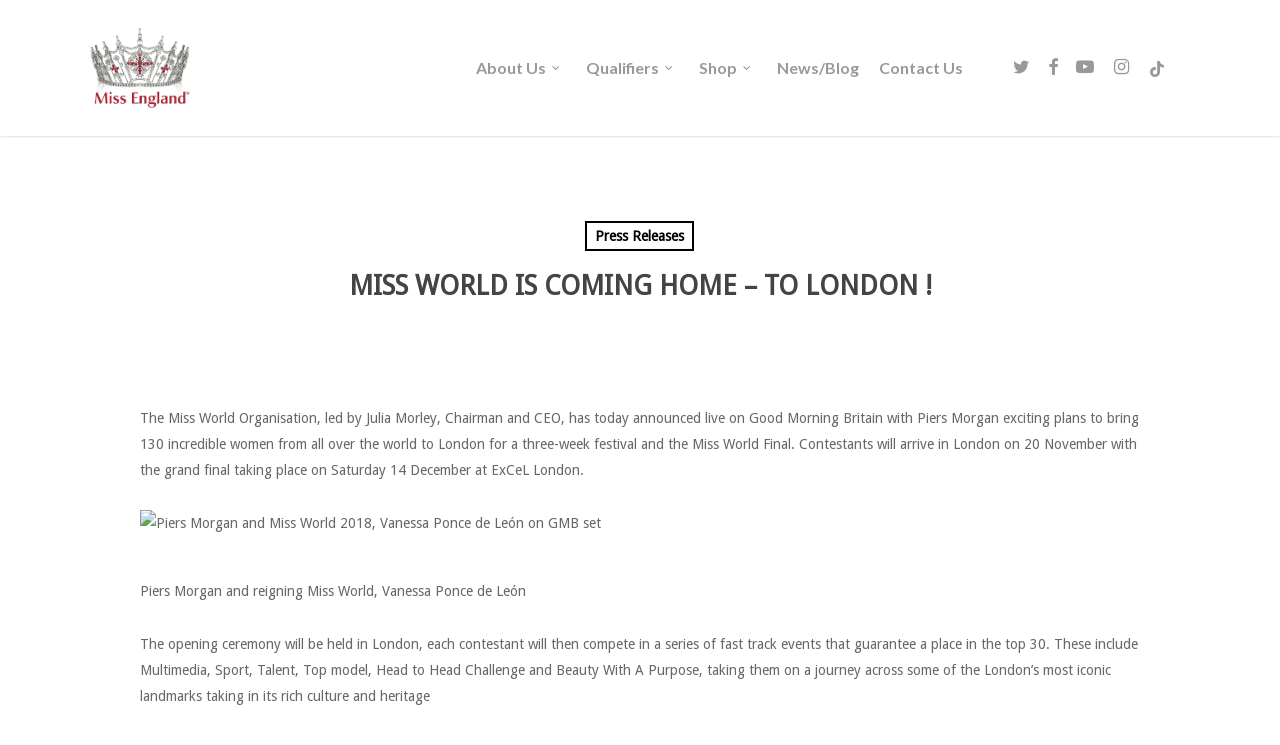

--- FILE ---
content_type: text/html; charset=UTF-8
request_url: https://www.missengland.info/miss-world-coming-home-london/
body_size: 18054
content:
<!doctype html>
<html lang="en-GB" class="no-js">
<head>
	<meta charset="UTF-8">
	<meta name="viewport" content="width=device-width, initial-scale=1, maximum-scale=1, user-scalable=0" /><link rel="shortcut icon" href="" /><meta name='robots' content='index, follow, max-image-preview:large, max-snippet:-1, max-video-preview:-1' />
	<style>img:is([sizes="auto" i], [sizes^="auto," i]) { contain-intrinsic-size: 3000px 1500px }</style>
	
	<title>MISS WORLD IS COMING HOME - TO LONDON ! - Miss England Contest</title>
	<link rel="canonical" href="https://www.missengland.info/miss-world-coming-home-london/" />
	<meta property="og:locale" content="en_GB" />
	<meta property="og:type" content="article" />
	<meta property="og:title" content="MISS WORLD IS COMING HOME - TO LONDON ! - Miss England Contest" />
	<meta property="og:description" content="The Miss World Organisation, led by Julia Morley, Chairman and CEO, has today announced live on Good Morning Britain with Piers Morgan exciting plans to bring 130 incredible women from..." />
	<meta property="og:url" content="https://www.missengland.info/miss-world-coming-home-london/" />
	<meta property="og:site_name" content="Miss England Contest" />
	<meta property="article:publisher" content="https://www.facebook.com/missenglandnews/" />
	<meta property="article:published_time" content="2019-07-02T14:31:31+00:00" />
	<meta property="article:modified_time" content="2019-07-02T14:33:21+00:00" />
	<meta property="og:image" content="https://s3-eu-central-1.amazonaws.com/miss-world-production/attachments/files/000/019/512/original/0d056531-af86-4eb2-a260-f2fb714706d3.JPG?1562064493" />
	<meta name="author" content="angie" />
	<meta name="twitter:card" content="summary_large_image" />
	<meta name="twitter:creator" content="@missenglandnews" />
	<meta name="twitter:site" content="@missenglandnews" />
	<meta name="twitter:label1" content="Written by" />
	<meta name="twitter:data1" content="angie" />
	<meta name="twitter:label2" content="Estimated reading time" />
	<meta name="twitter:data2" content="2 minutes" />
	<script type="application/ld+json" class="yoast-schema-graph">{"@context":"https://schema.org","@graph":[{"@type":"Article","@id":"https://www.missengland.info/miss-world-coming-home-london/#article","isPartOf":{"@id":"https://www.missengland.info/miss-world-coming-home-london/"},"author":{"name":"angie","@id":"https://missengland.info/#/schema/person/6490ded4e2e6057089e60a5477dd5f7c"},"headline":"MISS WORLD IS COMING HOME &#8211; TO LONDON !","datePublished":"2019-07-02T14:31:31+00:00","dateModified":"2019-07-02T14:33:21+00:00","mainEntityOfPage":{"@id":"https://www.missengland.info/miss-world-coming-home-london/"},"wordCount":403,"publisher":{"@id":"https://missengland.info/#organization"},"image":{"@id":"https://www.missengland.info/miss-world-coming-home-london/#primaryimage"},"thumbnailUrl":"https://s3-eu-central-1.amazonaws.com/miss-world-production/attachments/files/000/019/512/original/0d056531-af86-4eb2-a260-f2fb714706d3.JPG?1562064493","articleSection":["Press Releases"],"inLanguage":"en-GB"},{"@type":"WebPage","@id":"https://www.missengland.info/miss-world-coming-home-london/","url":"https://www.missengland.info/miss-world-coming-home-london/","name":"MISS WORLD IS COMING HOME - TO LONDON ! - Miss England Contest","isPartOf":{"@id":"https://missengland.info/#website"},"primaryImageOfPage":{"@id":"https://www.missengland.info/miss-world-coming-home-london/#primaryimage"},"image":{"@id":"https://www.missengland.info/miss-world-coming-home-london/#primaryimage"},"thumbnailUrl":"https://s3-eu-central-1.amazonaws.com/miss-world-production/attachments/files/000/019/512/original/0d056531-af86-4eb2-a260-f2fb714706d3.JPG?1562064493","datePublished":"2019-07-02T14:31:31+00:00","dateModified":"2019-07-02T14:33:21+00:00","breadcrumb":{"@id":"https://www.missengland.info/miss-world-coming-home-london/#breadcrumb"},"inLanguage":"en-GB","potentialAction":[{"@type":"ReadAction","target":["https://www.missengland.info/miss-world-coming-home-london/"]}]},{"@type":"ImageObject","inLanguage":"en-GB","@id":"https://www.missengland.info/miss-world-coming-home-london/#primaryimage","url":"https://s3-eu-central-1.amazonaws.com/miss-world-production/attachments/files/000/019/512/original/0d056531-af86-4eb2-a260-f2fb714706d3.JPG?1562064493","contentUrl":"https://s3-eu-central-1.amazonaws.com/miss-world-production/attachments/files/000/019/512/original/0d056531-af86-4eb2-a260-f2fb714706d3.JPG?1562064493"},{"@type":"BreadcrumbList","@id":"https://www.missengland.info/miss-world-coming-home-london/#breadcrumb","itemListElement":[{"@type":"ListItem","position":1,"name":"Home","item":"https://www.missengland.info/"},{"@type":"ListItem","position":2,"name":"MISS WORLD IS COMING HOME &#8211; TO LONDON !"}]},{"@type":"WebSite","@id":"https://missengland.info/#website","url":"https://missengland.info/","name":"Miss England Contest","description":"So much more than beauty","publisher":{"@id":"https://missengland.info/#organization"},"potentialAction":[{"@type":"SearchAction","target":{"@type":"EntryPoint","urlTemplate":"https://missengland.info/?s={search_term_string}"},"query-input":{"@type":"PropertyValueSpecification","valueRequired":true,"valueName":"search_term_string"}}],"inLanguage":"en-GB"},{"@type":"Organization","@id":"https://missengland.info/#organization","name":"Miss England Contest","url":"https://missengland.info/","logo":{"@type":"ImageObject","inLanguage":"en-GB","@id":"https://missengland.info/#/schema/logo/image/","url":"https://www.missengland.info/wp-content/uploads/2017/12/logo-1.png","contentUrl":"https://www.missengland.info/wp-content/uploads/2017/12/logo-1.png","width":498,"height":386,"caption":"Miss England Contest"},"image":{"@id":"https://missengland.info/#/schema/logo/image/"},"sameAs":["https://www.facebook.com/missenglandnews/","https://x.com/missenglandnews","https://www.instagram.com/missenglandnews/","https://www.youtube.com/channel/UCi9gnRyOH-lz66RipSyJMCw"]},{"@type":"Person","@id":"https://missengland.info/#/schema/person/6490ded4e2e6057089e60a5477dd5f7c","name":"angie","image":{"@type":"ImageObject","inLanguage":"en-GB","@id":"https://missengland.info/#/schema/person/image/","url":"https://secure.gravatar.com/avatar/e6a2dcbc91019e7237554f22f9e3d702b758a46bf63ded8723158ec9dd1a9479?s=96&d=mm&r=g","contentUrl":"https://secure.gravatar.com/avatar/e6a2dcbc91019e7237554f22f9e3d702b758a46bf63ded8723158ec9dd1a9479?s=96&d=mm&r=g","caption":"angie"}}]}</script>


<link rel='dns-prefetch' href='//fonts.googleapis.com' />
<link rel='dns-prefetch' href='//ajax.googleapis.com' />
<link rel="alternate" type="application/rss+xml" title="Miss England Contest &raquo; Feed" href="https://www.missengland.info/feed/" />
<script type="text/javascript">
/* <![CDATA[ */
window._wpemojiSettings = {"baseUrl":"https:\/\/s.w.org\/images\/core\/emoji\/16.0.1\/72x72\/","ext":".png","svgUrl":"https:\/\/s.w.org\/images\/core\/emoji\/16.0.1\/svg\/","svgExt":".svg","source":{"concatemoji":"https:\/\/www.missengland.info\/wp-includes\/js\/wp-emoji-release.min.js"}};
/*! This file is auto-generated */
!function(s,n){var o,i,e;function c(e){try{var t={supportTests:e,timestamp:(new Date).valueOf()};sessionStorage.setItem(o,JSON.stringify(t))}catch(e){}}function p(e,t,n){e.clearRect(0,0,e.canvas.width,e.canvas.height),e.fillText(t,0,0);var t=new Uint32Array(e.getImageData(0,0,e.canvas.width,e.canvas.height).data),a=(e.clearRect(0,0,e.canvas.width,e.canvas.height),e.fillText(n,0,0),new Uint32Array(e.getImageData(0,0,e.canvas.width,e.canvas.height).data));return t.every(function(e,t){return e===a[t]})}function u(e,t){e.clearRect(0,0,e.canvas.width,e.canvas.height),e.fillText(t,0,0);for(var n=e.getImageData(16,16,1,1),a=0;a<n.data.length;a++)if(0!==n.data[a])return!1;return!0}function f(e,t,n,a){switch(t){case"flag":return n(e,"\ud83c\udff3\ufe0f\u200d\u26a7\ufe0f","\ud83c\udff3\ufe0f\u200b\u26a7\ufe0f")?!1:!n(e,"\ud83c\udde8\ud83c\uddf6","\ud83c\udde8\u200b\ud83c\uddf6")&&!n(e,"\ud83c\udff4\udb40\udc67\udb40\udc62\udb40\udc65\udb40\udc6e\udb40\udc67\udb40\udc7f","\ud83c\udff4\u200b\udb40\udc67\u200b\udb40\udc62\u200b\udb40\udc65\u200b\udb40\udc6e\u200b\udb40\udc67\u200b\udb40\udc7f");case"emoji":return!a(e,"\ud83e\udedf")}return!1}function g(e,t,n,a){var r="undefined"!=typeof WorkerGlobalScope&&self instanceof WorkerGlobalScope?new OffscreenCanvas(300,150):s.createElement("canvas"),o=r.getContext("2d",{willReadFrequently:!0}),i=(o.textBaseline="top",o.font="600 32px Arial",{});return e.forEach(function(e){i[e]=t(o,e,n,a)}),i}function t(e){var t=s.createElement("script");t.src=e,t.defer=!0,s.head.appendChild(t)}"undefined"!=typeof Promise&&(o="wpEmojiSettingsSupports",i=["flag","emoji"],n.supports={everything:!0,everythingExceptFlag:!0},e=new Promise(function(e){s.addEventListener("DOMContentLoaded",e,{once:!0})}),new Promise(function(t){var n=function(){try{var e=JSON.parse(sessionStorage.getItem(o));if("object"==typeof e&&"number"==typeof e.timestamp&&(new Date).valueOf()<e.timestamp+604800&&"object"==typeof e.supportTests)return e.supportTests}catch(e){}return null}();if(!n){if("undefined"!=typeof Worker&&"undefined"!=typeof OffscreenCanvas&&"undefined"!=typeof URL&&URL.createObjectURL&&"undefined"!=typeof Blob)try{var e="postMessage("+g.toString()+"("+[JSON.stringify(i),f.toString(),p.toString(),u.toString()].join(",")+"));",a=new Blob([e],{type:"text/javascript"}),r=new Worker(URL.createObjectURL(a),{name:"wpTestEmojiSupports"});return void(r.onmessage=function(e){c(n=e.data),r.terminate(),t(n)})}catch(e){}c(n=g(i,f,p,u))}t(n)}).then(function(e){for(var t in e)n.supports[t]=e[t],n.supports.everything=n.supports.everything&&n.supports[t],"flag"!==t&&(n.supports.everythingExceptFlag=n.supports.everythingExceptFlag&&n.supports[t]);n.supports.everythingExceptFlag=n.supports.everythingExceptFlag&&!n.supports.flag,n.DOMReady=!1,n.readyCallback=function(){n.DOMReady=!0}}).then(function(){return e}).then(function(){var e;n.supports.everything||(n.readyCallback(),(e=n.source||{}).concatemoji?t(e.concatemoji):e.wpemoji&&e.twemoji&&(t(e.twemoji),t(e.wpemoji)))}))}((window,document),window._wpemojiSettings);
/* ]]> */
</script>
<style id='wp-emoji-styles-inline-css' type='text/css'>

	img.wp-smiley, img.emoji {
		display: inline !important;
		border: none !important;
		box-shadow: none !important;
		height: 1em !important;
		width: 1em !important;
		margin: 0 0.07em !important;
		vertical-align: -0.1em !important;
		background: none !important;
		padding: 0 !important;
	}
</style>
<link rel='stylesheet' id='wp-block-library-css' href='https://www.missengland.info/wp-includes/css/dist/block-library/style.min.css' type='text/css' media='all' />
<style id='classic-theme-styles-inline-css' type='text/css'>
/*! This file is auto-generated */
.wp-block-button__link{color:#fff;background-color:#32373c;border-radius:9999px;box-shadow:none;text-decoration:none;padding:calc(.667em + 2px) calc(1.333em + 2px);font-size:1.125em}.wp-block-file__button{background:#32373c;color:#fff;text-decoration:none}
</style>
<link rel='stylesheet' id='wc-memberships-blocks-css' href='https://www.missengland.info/wp-content/plugins/woocommerce-memberships/assets/css/blocks/wc-memberships-blocks.min.css' type='text/css' media='all' />
<style id='global-styles-inline-css' type='text/css'>
:root{--wp--preset--aspect-ratio--square: 1;--wp--preset--aspect-ratio--4-3: 4/3;--wp--preset--aspect-ratio--3-4: 3/4;--wp--preset--aspect-ratio--3-2: 3/2;--wp--preset--aspect-ratio--2-3: 2/3;--wp--preset--aspect-ratio--16-9: 16/9;--wp--preset--aspect-ratio--9-16: 9/16;--wp--preset--color--black: #000000;--wp--preset--color--cyan-bluish-gray: #abb8c3;--wp--preset--color--white: #ffffff;--wp--preset--color--pale-pink: #f78da7;--wp--preset--color--vivid-red: #cf2e2e;--wp--preset--color--luminous-vivid-orange: #ff6900;--wp--preset--color--luminous-vivid-amber: #fcb900;--wp--preset--color--light-green-cyan: #7bdcb5;--wp--preset--color--vivid-green-cyan: #00d084;--wp--preset--color--pale-cyan-blue: #8ed1fc;--wp--preset--color--vivid-cyan-blue: #0693e3;--wp--preset--color--vivid-purple: #9b51e0;--wp--preset--gradient--vivid-cyan-blue-to-vivid-purple: linear-gradient(135deg,rgba(6,147,227,1) 0%,rgb(155,81,224) 100%);--wp--preset--gradient--light-green-cyan-to-vivid-green-cyan: linear-gradient(135deg,rgb(122,220,180) 0%,rgb(0,208,130) 100%);--wp--preset--gradient--luminous-vivid-amber-to-luminous-vivid-orange: linear-gradient(135deg,rgba(252,185,0,1) 0%,rgba(255,105,0,1) 100%);--wp--preset--gradient--luminous-vivid-orange-to-vivid-red: linear-gradient(135deg,rgba(255,105,0,1) 0%,rgb(207,46,46) 100%);--wp--preset--gradient--very-light-gray-to-cyan-bluish-gray: linear-gradient(135deg,rgb(238,238,238) 0%,rgb(169,184,195) 100%);--wp--preset--gradient--cool-to-warm-spectrum: linear-gradient(135deg,rgb(74,234,220) 0%,rgb(151,120,209) 20%,rgb(207,42,186) 40%,rgb(238,44,130) 60%,rgb(251,105,98) 80%,rgb(254,248,76) 100%);--wp--preset--gradient--blush-light-purple: linear-gradient(135deg,rgb(255,206,236) 0%,rgb(152,150,240) 100%);--wp--preset--gradient--blush-bordeaux: linear-gradient(135deg,rgb(254,205,165) 0%,rgb(254,45,45) 50%,rgb(107,0,62) 100%);--wp--preset--gradient--luminous-dusk: linear-gradient(135deg,rgb(255,203,112) 0%,rgb(199,81,192) 50%,rgb(65,88,208) 100%);--wp--preset--gradient--pale-ocean: linear-gradient(135deg,rgb(255,245,203) 0%,rgb(182,227,212) 50%,rgb(51,167,181) 100%);--wp--preset--gradient--electric-grass: linear-gradient(135deg,rgb(202,248,128) 0%,rgb(113,206,126) 100%);--wp--preset--gradient--midnight: linear-gradient(135deg,rgb(2,3,129) 0%,rgb(40,116,252) 100%);--wp--preset--font-size--small: 13px;--wp--preset--font-size--medium: 20px;--wp--preset--font-size--large: 36px;--wp--preset--font-size--x-large: 42px;--wp--preset--spacing--20: 0.44rem;--wp--preset--spacing--30: 0.67rem;--wp--preset--spacing--40: 1rem;--wp--preset--spacing--50: 1.5rem;--wp--preset--spacing--60: 2.25rem;--wp--preset--spacing--70: 3.38rem;--wp--preset--spacing--80: 5.06rem;--wp--preset--shadow--natural: 6px 6px 9px rgba(0, 0, 0, 0.2);--wp--preset--shadow--deep: 12px 12px 50px rgba(0, 0, 0, 0.4);--wp--preset--shadow--sharp: 6px 6px 0px rgba(0, 0, 0, 0.2);--wp--preset--shadow--outlined: 6px 6px 0px -3px rgba(255, 255, 255, 1), 6px 6px rgba(0, 0, 0, 1);--wp--preset--shadow--crisp: 6px 6px 0px rgba(0, 0, 0, 1);}:where(.is-layout-flex){gap: 0.5em;}:where(.is-layout-grid){gap: 0.5em;}body .is-layout-flex{display: flex;}.is-layout-flex{flex-wrap: wrap;align-items: center;}.is-layout-flex > :is(*, div){margin: 0;}body .is-layout-grid{display: grid;}.is-layout-grid > :is(*, div){margin: 0;}:where(.wp-block-columns.is-layout-flex){gap: 2em;}:where(.wp-block-columns.is-layout-grid){gap: 2em;}:where(.wp-block-post-template.is-layout-flex){gap: 1.25em;}:where(.wp-block-post-template.is-layout-grid){gap: 1.25em;}.has-black-color{color: var(--wp--preset--color--black) !important;}.has-cyan-bluish-gray-color{color: var(--wp--preset--color--cyan-bluish-gray) !important;}.has-white-color{color: var(--wp--preset--color--white) !important;}.has-pale-pink-color{color: var(--wp--preset--color--pale-pink) !important;}.has-vivid-red-color{color: var(--wp--preset--color--vivid-red) !important;}.has-luminous-vivid-orange-color{color: var(--wp--preset--color--luminous-vivid-orange) !important;}.has-luminous-vivid-amber-color{color: var(--wp--preset--color--luminous-vivid-amber) !important;}.has-light-green-cyan-color{color: var(--wp--preset--color--light-green-cyan) !important;}.has-vivid-green-cyan-color{color: var(--wp--preset--color--vivid-green-cyan) !important;}.has-pale-cyan-blue-color{color: var(--wp--preset--color--pale-cyan-blue) !important;}.has-vivid-cyan-blue-color{color: var(--wp--preset--color--vivid-cyan-blue) !important;}.has-vivid-purple-color{color: var(--wp--preset--color--vivid-purple) !important;}.has-black-background-color{background-color: var(--wp--preset--color--black) !important;}.has-cyan-bluish-gray-background-color{background-color: var(--wp--preset--color--cyan-bluish-gray) !important;}.has-white-background-color{background-color: var(--wp--preset--color--white) !important;}.has-pale-pink-background-color{background-color: var(--wp--preset--color--pale-pink) !important;}.has-vivid-red-background-color{background-color: var(--wp--preset--color--vivid-red) !important;}.has-luminous-vivid-orange-background-color{background-color: var(--wp--preset--color--luminous-vivid-orange) !important;}.has-luminous-vivid-amber-background-color{background-color: var(--wp--preset--color--luminous-vivid-amber) !important;}.has-light-green-cyan-background-color{background-color: var(--wp--preset--color--light-green-cyan) !important;}.has-vivid-green-cyan-background-color{background-color: var(--wp--preset--color--vivid-green-cyan) !important;}.has-pale-cyan-blue-background-color{background-color: var(--wp--preset--color--pale-cyan-blue) !important;}.has-vivid-cyan-blue-background-color{background-color: var(--wp--preset--color--vivid-cyan-blue) !important;}.has-vivid-purple-background-color{background-color: var(--wp--preset--color--vivid-purple) !important;}.has-black-border-color{border-color: var(--wp--preset--color--black) !important;}.has-cyan-bluish-gray-border-color{border-color: var(--wp--preset--color--cyan-bluish-gray) !important;}.has-white-border-color{border-color: var(--wp--preset--color--white) !important;}.has-pale-pink-border-color{border-color: var(--wp--preset--color--pale-pink) !important;}.has-vivid-red-border-color{border-color: var(--wp--preset--color--vivid-red) !important;}.has-luminous-vivid-orange-border-color{border-color: var(--wp--preset--color--luminous-vivid-orange) !important;}.has-luminous-vivid-amber-border-color{border-color: var(--wp--preset--color--luminous-vivid-amber) !important;}.has-light-green-cyan-border-color{border-color: var(--wp--preset--color--light-green-cyan) !important;}.has-vivid-green-cyan-border-color{border-color: var(--wp--preset--color--vivid-green-cyan) !important;}.has-pale-cyan-blue-border-color{border-color: var(--wp--preset--color--pale-cyan-blue) !important;}.has-vivid-cyan-blue-border-color{border-color: var(--wp--preset--color--vivid-cyan-blue) !important;}.has-vivid-purple-border-color{border-color: var(--wp--preset--color--vivid-purple) !important;}.has-vivid-cyan-blue-to-vivid-purple-gradient-background{background: var(--wp--preset--gradient--vivid-cyan-blue-to-vivid-purple) !important;}.has-light-green-cyan-to-vivid-green-cyan-gradient-background{background: var(--wp--preset--gradient--light-green-cyan-to-vivid-green-cyan) !important;}.has-luminous-vivid-amber-to-luminous-vivid-orange-gradient-background{background: var(--wp--preset--gradient--luminous-vivid-amber-to-luminous-vivid-orange) !important;}.has-luminous-vivid-orange-to-vivid-red-gradient-background{background: var(--wp--preset--gradient--luminous-vivid-orange-to-vivid-red) !important;}.has-very-light-gray-to-cyan-bluish-gray-gradient-background{background: var(--wp--preset--gradient--very-light-gray-to-cyan-bluish-gray) !important;}.has-cool-to-warm-spectrum-gradient-background{background: var(--wp--preset--gradient--cool-to-warm-spectrum) !important;}.has-blush-light-purple-gradient-background{background: var(--wp--preset--gradient--blush-light-purple) !important;}.has-blush-bordeaux-gradient-background{background: var(--wp--preset--gradient--blush-bordeaux) !important;}.has-luminous-dusk-gradient-background{background: var(--wp--preset--gradient--luminous-dusk) !important;}.has-pale-ocean-gradient-background{background: var(--wp--preset--gradient--pale-ocean) !important;}.has-electric-grass-gradient-background{background: var(--wp--preset--gradient--electric-grass) !important;}.has-midnight-gradient-background{background: var(--wp--preset--gradient--midnight) !important;}.has-small-font-size{font-size: var(--wp--preset--font-size--small) !important;}.has-medium-font-size{font-size: var(--wp--preset--font-size--medium) !important;}.has-large-font-size{font-size: var(--wp--preset--font-size--large) !important;}.has-x-large-font-size{font-size: var(--wp--preset--font-size--x-large) !important;}
:where(.wp-block-post-template.is-layout-flex){gap: 1.25em;}:where(.wp-block-post-template.is-layout-grid){gap: 1.25em;}
:where(.wp-block-columns.is-layout-flex){gap: 2em;}:where(.wp-block-columns.is-layout-grid){gap: 2em;}
:root :where(.wp-block-pullquote){font-size: 1.5em;line-height: 1.6;}
</style>
<link rel='stylesheet' id='woocommerce-layout-css' href='https://www.missengland.info/wp-content/plugins/woocommerce/assets/css/woocommerce-layout.css' type='text/css' media='all' />
<link rel='stylesheet' id='woocommerce-smallscreen-css' href='https://www.missengland.info/wp-content/plugins/woocommerce/assets/css/woocommerce-smallscreen.css' type='text/css' media='only screen and (max-width: 768px)' />
<link rel='stylesheet' id='woocommerce-general-css' href='https://www.missengland.info/wp-content/plugins/woocommerce/assets/css/woocommerce.css' type='text/css' media='all' />
<style id='woocommerce-inline-inline-css' type='text/css'>
.woocommerce form .form-row .required { visibility: visible; }
</style>
<link rel='stylesheet' id='wc-memberships-frontend-css' href='https://www.missengland.info/wp-content/plugins/woocommerce-memberships/assets/css/frontend/wc-memberships-frontend.min.css' type='text/css' media='all' />
<link rel='stylesheet' id='font-awesome-css' href='https://www.missengland.info/wp-content/themes/salient/css/font-awesome-legacy.min.css' type='text/css' media='all' />
<link rel='stylesheet' id='salient-grid-system-css' href='https://www.missengland.info/wp-content/themes/salient/css/build/grid-system.css' type='text/css' media='all' />
<link rel='stylesheet' id='main-styles-css' href='https://www.missengland.info/wp-content/themes/salient/css/build/style.css' type='text/css' media='all' />
<link rel='stylesheet' id='nectar-single-styles-css' href='https://www.missengland.info/wp-content/themes/salient/css/build/single.css' type='text/css' media='all' />
<link rel='stylesheet' id='nectar-element-recent-posts-css' href='https://www.missengland.info/wp-content/themes/salient/css/build/elements/element-recent-posts.css' type='text/css' media='all' />
<link rel='stylesheet' id='nectar_default_font_open_sans-css' href='https://fonts.googleapis.com/css?family=Open+Sans%3A300%2C400%2C600%2C700&#038;subset=latin%2Clatin-ext' type='text/css' media='all' />
<link rel='stylesheet' id='responsive-css' href='https://www.missengland.info/wp-content/themes/salient/css/build/responsive.css' type='text/css' media='all' />
<link rel='stylesheet' id='nectar-product-style-classic-css' href='https://www.missengland.info/wp-content/themes/salient/css/build/third-party/woocommerce/product-style-classic.css' type='text/css' media='all' />
<link rel='stylesheet' id='woocommerce-css' href='https://www.missengland.info/wp-content/themes/salient/css/build/woocommerce.css' type='text/css' media='all' />
<link rel='stylesheet' id='skin-original-css' href='https://www.missengland.info/wp-content/themes/salient/css/build/skin-original.css' type='text/css' media='all' />
<link rel='stylesheet' id='salient-wp-menu-dynamic-css' href='https://www.missengland.info/wp-content/uploads/salient/menu-dynamic.css' type='text/css' media='all' />
<link rel='stylesheet' id='dynamic-css-css' href='https://www.missengland.info/wp-content/themes/salient/css/salient-dynamic-styles.css' type='text/css' media='all' />
<style id='dynamic-css-inline-css' type='text/css'>
#page-header-bg[data-post-hs="default_minimal"] .inner-wrap{text-align:center}#page-header-bg[data-post-hs="default_minimal"] .inner-wrap >a,.material #page-header-bg.fullscreen-header .inner-wrap >a{color:#fff;font-weight:600;border:2px solid rgba(255,255,255,0.4);padding:4px 10px;margin:5px 6px 0 5px;display:inline-block;transition:all 0.2s ease;-webkit-transition:all 0.2s ease;font-size:14px;line-height:18px}body.material #page-header-bg.fullscreen-header .inner-wrap >a{margin-bottom:15px;}body.material #page-header-bg.fullscreen-header .inner-wrap >a{border:none;padding:6px 10px}body[data-button-style^="rounded"] #page-header-bg[data-post-hs="default_minimal"] .inner-wrap >a,body[data-button-style^="rounded"].material #page-header-bg.fullscreen-header .inner-wrap >a{border-radius:100px}body.single [data-post-hs="default_minimal"] #single-below-header span,body.single .heading-title[data-header-style="default_minimal"] #single-below-header span{line-height:14px;}#page-header-bg[data-post-hs="default_minimal"] #single-below-header{text-align:center;position:relative;z-index:100}#page-header-bg[data-post-hs="default_minimal"] #single-below-header span{float:none;display:inline-block}#page-header-bg[data-post-hs="default_minimal"] .inner-wrap >a:hover,#page-header-bg[data-post-hs="default_minimal"] .inner-wrap >a:focus{border-color:transparent}#page-header-bg.fullscreen-header .avatar,#page-header-bg[data-post-hs="default_minimal"] .avatar{border-radius:100%}#page-header-bg.fullscreen-header .meta-author span,#page-header-bg[data-post-hs="default_minimal"] .meta-author span{display:block}#page-header-bg.fullscreen-header .meta-author img{margin-bottom:0;height:50px;width:auto}#page-header-bg[data-post-hs="default_minimal"] .meta-author img{margin-bottom:0;height:40px;width:auto}#page-header-bg[data-post-hs="default_minimal"] .author-section{position:absolute;bottom:30px}#page-header-bg.fullscreen-header .meta-author,#page-header-bg[data-post-hs="default_minimal"] .meta-author{font-size:18px}#page-header-bg.fullscreen-header .author-section .meta-date,#page-header-bg[data-post-hs="default_minimal"] .author-section .meta-date{font-size:12px;color:rgba(255,255,255,0.8)}#page-header-bg.fullscreen-header .author-section .meta-date i{font-size:12px}#page-header-bg[data-post-hs="default_minimal"] .author-section .meta-date i{font-size:11px;line-height:14px}#page-header-bg[data-post-hs="default_minimal"] .author-section .avatar-post-info{position:relative;top:-5px}#page-header-bg.fullscreen-header .author-section a,#page-header-bg[data-post-hs="default_minimal"] .author-section a{display:block;margin-bottom:-2px}#page-header-bg[data-post-hs="default_minimal"] .author-section a{font-size:14px;line-height:14px}#page-header-bg.fullscreen-header .author-section a:hover,#page-header-bg[data-post-hs="default_minimal"] .author-section a:hover{color:rgba(255,255,255,0.85)!important}#page-header-bg.fullscreen-header .author-section,#page-header-bg[data-post-hs="default_minimal"] .author-section{width:100%;z-index:10;text-align:center}#page-header-bg.fullscreen-header .author-section{margin-top:25px;}#page-header-bg.fullscreen-header .author-section span,#page-header-bg[data-post-hs="default_minimal"] .author-section span{padding-left:0;line-height:20px;font-size:20px}#page-header-bg.fullscreen-header .author-section .avatar-post-info,#page-header-bg[data-post-hs="default_minimal"] .author-section .avatar-post-info{margin-left:10px}#page-header-bg.fullscreen-header .author-section .avatar-post-info,#page-header-bg.fullscreen-header .author-section .meta-author,#page-header-bg[data-post-hs="default_minimal"] .author-section .avatar-post-info,#page-header-bg[data-post-hs="default_minimal"] .author-section .meta-author{text-align:left;display:inline-block;top:9px}@media only screen and (min-width :690px) and (max-width :999px){body.single-post #page-header-bg[data-post-hs="default_minimal"]{padding-top:10%;padding-bottom:10%;}}@media only screen and (max-width :690px){#ajax-content-wrap #page-header-bg[data-post-hs="default_minimal"] #single-below-header span:not(.rich-snippet-hidden),#ajax-content-wrap .row.heading-title[data-header-style="default_minimal"] .col.section-title span.meta-category{display:inline-block;}.container-wrap[data-remove-post-comment-number="0"][data-remove-post-author="0"][data-remove-post-date="0"] .heading-title[data-header-style="default_minimal"] #single-below-header > span,#page-header-bg[data-post-hs="default_minimal"] .span_6[data-remove-post-comment-number="0"][data-remove-post-author="0"][data-remove-post-date="0"] #single-below-header > span{padding:0 8px;}.container-wrap[data-remove-post-comment-number="0"][data-remove-post-author="0"][data-remove-post-date="0"] .heading-title[data-header-style="default_minimal"] #single-below-header span,#page-header-bg[data-post-hs="default_minimal"] .span_6[data-remove-post-comment-number="0"][data-remove-post-author="0"][data-remove-post-date="0"] #single-below-header span{font-size:13px;line-height:10px;}.material #page-header-bg.fullscreen-header .author-section{margin-top:5px;}#page-header-bg.fullscreen-header .author-section{bottom:20px;}#page-header-bg.fullscreen-header .author-section .meta-date:not(.updated){margin-top:-4px;display:block;}#page-header-bg.fullscreen-header .author-section .avatar-post-info{margin:10px 0 0 0;}}#page-header-bg h1,#page-header-bg .subheader,.nectar-box-roll .overlaid-content h1,.nectar-box-roll .overlaid-content .subheader,#page-header-bg #portfolio-nav a i,body .section-title #portfolio-nav a:hover i,.page-header-no-bg h1,.page-header-no-bg span,#page-header-bg #portfolio-nav a i,#page-header-bg span,#page-header-bg #single-below-header a:hover,#page-header-bg #single-below-header a:focus,#page-header-bg.fullscreen-header .author-section a{color:#ffffff!important;}body #page-header-bg .pinterest-share i,body #page-header-bg .facebook-share i,body #page-header-bg .linkedin-share i,body #page-header-bg .twitter-share i,body #page-header-bg .google-plus-share i,body #page-header-bg .icon-salient-heart,body #page-header-bg .icon-salient-heart-2{color:#ffffff;}#page-header-bg[data-post-hs="default_minimal"] .inner-wrap > a:not(:hover){color:#ffffff;border-color:rgba(255,255,255,0.4);}.single #page-header-bg #single-below-header > span{border-color:rgba(255,255,255,0.4);}body .section-title #portfolio-nav a:hover i{opacity:0.75;}.single #page-header-bg .blog-title #single-meta .nectar-social.hover > div a,.single #page-header-bg .blog-title #single-meta > div a,.single #page-header-bg .blog-title #single-meta ul .n-shortcode a,#page-header-bg .blog-title #single-meta .nectar-social.hover .share-btn{border-color:rgba(255,255,255,0.4);}.single #page-header-bg .blog-title #single-meta .nectar-social.hover > div a:hover,#page-header-bg .blog-title #single-meta .nectar-social.hover .share-btn:hover,.single #page-header-bg .blog-title #single-meta div > a:hover,.single #page-header-bg .blog-title #single-meta ul .n-shortcode a:hover,.single #page-header-bg .blog-title #single-meta ul li:not(.meta-share-count):hover > a{border-color:rgba(255,255,255,1);}.single #page-header-bg #single-meta div span,.single #page-header-bg #single-meta > div a,.single #page-header-bg #single-meta > div i{color:#ffffff!important;}.single #page-header-bg #single-meta ul .meta-share-count .nectar-social a i{color:rgba(255,255,255,0.7)!important;}.single #page-header-bg #single-meta ul .meta-share-count .nectar-social a:hover i{color:rgba(255,255,255,1)!important;}@media only screen and (min-width:1000px){body #ajax-content-wrap.no-scroll{min-height:calc(100vh - 136px);height:calc(100vh - 136px)!important;}}@media only screen and (min-width:1000px){#page-header-wrap.fullscreen-header,#page-header-wrap.fullscreen-header #page-header-bg,html:not(.nectar-box-roll-loaded) .nectar-box-roll > #page-header-bg.fullscreen-header,.nectar_fullscreen_zoom_recent_projects,#nectar_fullscreen_rows:not(.afterLoaded) > div{height:calc(100vh - 135px);}.wpb_row.vc_row-o-full-height.top-level,.wpb_row.vc_row-o-full-height.top-level > .col.span_12{min-height:calc(100vh - 135px);}html:not(.nectar-box-roll-loaded) .nectar-box-roll > #page-header-bg.fullscreen-header{top:136px;}.nectar-slider-wrap[data-fullscreen="true"]:not(.loaded),.nectar-slider-wrap[data-fullscreen="true"]:not(.loaded) .swiper-container{height:calc(100vh - 134px)!important;}.admin-bar .nectar-slider-wrap[data-fullscreen="true"]:not(.loaded),.admin-bar .nectar-slider-wrap[data-fullscreen="true"]:not(.loaded) .swiper-container{height:calc(100vh - 134px - 32px)!important;}}@media only screen and (max-width:999px){.using-mobile-browser #nectar_fullscreen_rows:not(.afterLoaded):not([data-mobile-disable="on"]) > div{height:calc(100vh - 156px);}.using-mobile-browser .wpb_row.vc_row-o-full-height.top-level,.using-mobile-browser .wpb_row.vc_row-o-full-height.top-level > .col.span_12,[data-permanent-transparent="1"].using-mobile-browser .wpb_row.vc_row-o-full-height.top-level,[data-permanent-transparent="1"].using-mobile-browser .wpb_row.vc_row-o-full-height.top-level > .col.span_12{min-height:calc(100vh - 156px);}html:not(.nectar-box-roll-loaded) .nectar-box-roll > #page-header-bg.fullscreen-header,.nectar_fullscreen_zoom_recent_projects,.nectar-slider-wrap[data-fullscreen="true"]:not(.loaded),.nectar-slider-wrap[data-fullscreen="true"]:not(.loaded) .swiper-container,#nectar_fullscreen_rows:not(.afterLoaded):not([data-mobile-disable="on"]) > div{height:calc(100vh - 103px);}.wpb_row.vc_row-o-full-height.top-level,.wpb_row.vc_row-o-full-height.top-level > .col.span_12{min-height:calc(100vh - 103px);}body[data-transparent-header="false"] #ajax-content-wrap.no-scroll{min-height:calc(100vh - 103px);height:calc(100vh - 103px);}}.post-type-archive-product.woocommerce .container-wrap,.tax-product_cat.woocommerce .container-wrap{background-color:#f6f6f6;}.woocommerce ul.products li.product.material,.woocommerce-page ul.products li.product.material{background-color:#ffffff;}.woocommerce ul.products li.product.minimal .product-wrap,.woocommerce ul.products li.product.minimal .background-color-expand,.woocommerce-page ul.products li.product.minimal .product-wrap,.woocommerce-page ul.products li.product.minimal .background-color-expand{background-color:#ffffff;}.screen-reader-text,.nectar-skip-to-content:not(:focus){border:0;clip:rect(1px,1px,1px,1px);clip-path:inset(50%);height:1px;margin:-1px;overflow:hidden;padding:0;position:absolute!important;width:1px;word-wrap:normal!important;}
#footer-widgets > div.container > div.row { display: flex;align-items: center; }

#tab-livestream .nectar-button { color: #fff !important; }
#inplayer-menu-content .inplayer-user{right: auto; left: 20px;}

body.page.page-id-1343 #page-header-wrap + .container-wrap { padding-top: 0 !important; }


@media screen and (max-width: 999px) {
.slide-out-widget-area-toggle, #mobile-cart-link { display: block !important; }
#mobile-cart-link { top:20px!important; }
#footer-widgets > div.container > div.row { display: block; text-align: center; }
}

/*.sf-menu li ul { margin-top: 50px; }*/
.sf-menu a { font-size: 16px !important; }

.variations_form.cart { margin-top: 20px; }
/*.cart-contents { padding-top: 28px !important; }*/
#header-outer .cart-wrap { right: 11px !important; }



html body[data-dropdown-style="minimal"] #header-outer:not([data-format="left-header"]) header#top nav >ul >li:not(.megamenu) ul li.current-menu-item >a,
html body[data-dropdown-style="minimal"] #header-outer:not([data-format="left-header"]) header#top nav >ul >li:not(.megamenu) ul a:hover,
html body[data-dropdown-style="minimal"] #header-outer:not([data-format="left-header"]) header#top nav >ul >li:not(.megamenu) ul a:focus{ background-color: #CD5C5B !important; }


.fab.fa-youtube-play { margin-left: -30px !important; }
#tabs { width: 100% !important; }
</style>
<link rel='stylesheet' id='jquery-ui-theme-smoothness-css' href='//ajax.googleapis.com/ajax/libs/jqueryui/1.13.3/themes/blitzer/jquery-ui.css' type='text/css' media='all' />
<link rel='stylesheet' id='salient-child-style-css' href='https://www.missengland.info/wp-content/themes/miss-england/style.css' type='text/css' media='all' />
<link rel='stylesheet' id='redux-google-fonts-salient_redux-css' href='https://fonts.googleapis.com/css?family=Lato%3A700%7CDroid+Sans' type='text/css' media='all' />
<script type="text/template" id="tmpl-variation-template">
	<div class="woocommerce-variation-description">{{{ data.variation.variation_description }}}</div>
	<div class="woocommerce-variation-price">{{{ data.variation.price_html }}}</div>
	<div class="woocommerce-variation-availability">{{{ data.variation.availability_html }}}</div>
</script>
<script type="text/template" id="tmpl-unavailable-variation-template">
	<p role="alert">Sorry, this product is unavailable. Please choose a different combination.</p>
</script>
<script type="text/javascript" src="https://www.missengland.info/wp-includes/js/jquery/jquery.min.js" id="jquery-core-js"></script>
<script type="text/javascript" src="https://www.missengland.info/wp-includes/js/jquery/jquery-migrate.min.js" id="jquery-migrate-js"></script>
<script type="text/javascript" src="https://www.missengland.info/wp-includes/js/underscore.min.js" id="underscore-js"></script>
<script type="text/javascript" id="wp-util-js-extra">
/* <![CDATA[ */
var _wpUtilSettings = {"ajax":{"url":"\/wp-admin\/admin-ajax.php"}};
/* ]]> */
</script>
<script type="text/javascript" src="https://www.missengland.info/wp-includes/js/wp-util.min.js" id="wp-util-js"></script>
<script type="text/javascript" src="https://www.missengland.info/wp-content/plugins/woocommerce/assets/js/jquery-blockui/jquery.blockUI.min.js" id="wc-jquery-blockui-js" data-wp-strategy="defer"></script>
<script type="text/javascript" id="wc-add-to-cart-js-extra">
/* <![CDATA[ */
var wc_add_to_cart_params = {"ajax_url":"\/wp-admin\/admin-ajax.php","wc_ajax_url":"\/?wc-ajax=%%endpoint%%","i18n_view_cart":"View basket","cart_url":"https:\/\/www.missengland.info\/basket\/","is_cart":"","cart_redirect_after_add":"yes"};
/* ]]> */
</script>
<script type="text/javascript" src="https://www.missengland.info/wp-content/plugins/woocommerce/assets/js/frontend/add-to-cart.min.js" id="wc-add-to-cart-js" data-wp-strategy="defer"></script>
<script type="text/javascript" src="https://www.missengland.info/wp-content/plugins/woocommerce/assets/js/js-cookie/js.cookie.min.js" id="wc-js-cookie-js" defer="defer" data-wp-strategy="defer"></script>
<script type="text/javascript" id="woocommerce-js-extra">
/* <![CDATA[ */
var woocommerce_params = {"ajax_url":"\/wp-admin\/admin-ajax.php","wc_ajax_url":"\/?wc-ajax=%%endpoint%%","i18n_password_show":"Show password","i18n_password_hide":"Hide password"};
/* ]]> */
</script>
<script type="text/javascript" src="https://www.missengland.info/wp-content/plugins/woocommerce/assets/js/frontend/woocommerce.min.js" id="woocommerce-js" defer="defer" data-wp-strategy="defer"></script>
<script type="text/javascript" src="https://www.missengland.info/wp-content/plugins/js_composer_salient/assets/js/vendors/woocommerce-add-to-cart.js" id="vc_woocommerce-add-to-cart-js-js"></script>
<link rel="https://api.w.org/" href="https://www.missengland.info/wp-json/" /><link rel="alternate" title="JSON" type="application/json" href="https://www.missengland.info/wp-json/wp/v2/posts/7436" /><link rel="EditURI" type="application/rsd+xml" title="RSD" href="https://www.missengland.info/xmlrpc.php?rsd" />

<link rel='shortlink' href='https://www.missengland.info/?p=7436' />
<link rel="alternate" title="oEmbed (JSON)" type="application/json+oembed" href="https://www.missengland.info/wp-json/oembed/1.0/embed?url=https%3A%2F%2Fwww.missengland.info%2Fmiss-world-coming-home-london%2F" />
<link rel="alternate" title="oEmbed (XML)" type="text/xml+oembed" href="https://www.missengland.info/wp-json/oembed/1.0/embed?url=https%3A%2F%2Fwww.missengland.info%2Fmiss-world-coming-home-london%2F&#038;format=xml" />
<script type="text/javascript"> var root = document.getElementsByTagName( "html" )[0]; root.setAttribute( "class", "js" ); </script><!-- Global site tag (gtag.js) - Google Analytics -->
<script async src="https://www.googletagmanager.com/gtag/js?id=UA-111345148-1"></script>
<script>
  window.dataLayer = window.dataLayer || [];
  function gtag(){dataLayer.push(arguments);}
  gtag('js', new Date());

  gtag('config', 'UA-111345148-1');
</script>
<script src="//rum-static.pingdom.net/pa-611151ca9c4e8d00110001b0.js" async></script>	<noscript><style>.woocommerce-product-gallery{ opacity: 1 !important; }</style></noscript>
			<style type="text/css" id="wp-custom-css">
			.woocommerce div.product .summary p.price { padding-bottom: 1.3em !important; }		</style>
		<noscript><style> .wpb_animate_when_almost_visible { opacity: 1; }</style></noscript></head><body class="wp-singular post-template-default single single-post postid-7436 single-format-standard wp-theme-salient wp-child-theme-miss-england theme-salient woocommerce-no-js original wpb-js-composer js-comp-ver-6.7 vc_responsive" data-footer-reveal="false" data-footer-reveal-shadow="none" data-header-format="default" data-body-border="off" data-boxed-style="" data-header-breakpoint="1000" data-dropdown-style="minimal" data-cae="easeOutCubic" data-cad="750" data-megamenu-width="contained" data-aie="none" data-ls="magnific" data-apte="standard" data-hhun="0" data-fancy-form-rcs="default" data-form-style="minimal" data-form-submit="regular" data-is="minimal" data-button-style="default" data-user-account-button="false" data-flex-cols="true" data-col-gap="default" data-header-inherit-rc="false" data-header-search="false" data-animated-anchors="true" data-ajax-transitions="false" data-full-width-header="false" data-slide-out-widget-area="true" data-slide-out-widget-area-style="fullscreen-alt" data-user-set-ocm="off" data-loading-animation="none" data-bg-header="false" data-responsive="1" data-ext-responsive="true" data-ext-padding="90" data-header-resize="0" data-header-color="light" data-transparent-header="false" data-cart="true" data-remove-m-parallax="" data-remove-m-video-bgs="" data-m-animate="0" data-force-header-trans-color="light" data-smooth-scrolling="0" data-permanent-transparent="false" >
	
	<script type="text/javascript">
	 (function(window, document) {

		 if(navigator.userAgent.match(/(Android|iPod|iPhone|iPad|BlackBerry|IEMobile|Opera Mini)/)) {
			 document.body.className += " using-mobile-browser mobile ";
		 }

		 if( !("ontouchstart" in window) ) {

			 var body = document.querySelector("body");
			 var winW = window.innerWidth;
			 var bodyW = body.clientWidth;

			 if (winW > bodyW + 4) {
				 body.setAttribute("style", "--scroll-bar-w: " + (winW - bodyW - 4) + "px");
			 } else {
				 body.setAttribute("style", "--scroll-bar-w: 0px");
			 }
		 }

	 })(window, document);
   </script><a href="#ajax-content-wrap" class="nectar-skip-to-content">Skip to main content</a>	
	<div id="header-space"  data-header-mobile-fixed='false'></div> 
	
		<div id="header-outer" data-has-menu="true" data-has-buttons="yes" data-header-button_style="default" data-using-pr-menu="false" data-mobile-fixed="false" data-ptnm="false" data-lhe="default" data-user-set-bg="#ffffff" data-format="default" data-permanent-transparent="false" data-megamenu-rt="0" data-remove-fixed="0" data-header-resize="0" data-cart="true" data-transparency-option="0" data-box-shadow="small" data-shrink-num="6" data-using-secondary="0" data-using-logo="1" data-logo-height="80" data-m-logo-height="80" data-padding="28" data-full-width="false" data-condense="false" >
		
<div id="search-outer" class="nectar">
	<div id="search">
		<div class="container">
			 <div id="search-box">
				 <div class="inner-wrap">
					 <div class="col span_12">
						  <form role="search" action="https://www.missengland.info/" method="GET">
															<input type="text" name="s"  value="Start Typing..." aria-label="Search" data-placeholder="Start Typing..." />
							
						
												</form>
					</div><!--/span_12-->
				</div><!--/inner-wrap-->
			 </div><!--/search-box-->
			 <div id="close"><a href="#"><span class="screen-reader-text">Close Search</span>
				<span class="icon-salient-x" aria-hidden="true"></span>				 </a></div>
		 </div><!--/container-->
	</div><!--/search-->
</div><!--/search-outer-->

<header id="top">
	<div class="container">
		<div class="row">
			<div class="col span_3">
								<a id="logo" href="https://www.missengland.info" data-supplied-ml-starting-dark="false" data-supplied-ml-starting="false" data-supplied-ml="false" >
					<img class="stnd skip-lazy default-logo dark-version" width="498" height="386" alt="Miss England Contest" src="https://www.missengland.info/wp-content/uploads/2017/12/logo-1.png" srcset="https://www.missengland.info/wp-content/uploads/2017/12/logo-1.png 1x, https://www.missengland.info/wp-content/uploads/2017/12/logo-1.png 2x" />				</a>
							</div><!--/span_3-->

			<div class="col span_9 col_last">
									<div class="nectar-mobile-only mobile-header"><div class="inner"></div></div>
				
						<a id="mobile-cart-link" data-cart-style="dropdown" href="https://www.missengland.info/basket/"><i class="icon-salient-cart"></i><div class="cart-wrap"><span>0 </span></div></a>
															<div class="slide-out-widget-area-toggle mobile-icon fullscreen-alt" data-custom-color="false" data-icon-animation="simple-transform">
						<div> <a href="#sidewidgetarea" aria-label="Navigation Menu" aria-expanded="false" class="closed">
							<span class="screen-reader-text">Menu</span><span aria-hidden="true"> <i class="lines-button x2"> <i class="lines"></i> </i> </span>
						</a></div>
					</div>
				
									<nav>
													<ul class="sf-menu">
								<li id="menu-item-376" class="menu-item menu-item-type-post_type menu-item-object-page menu-item-has-children nectar-regular-menu-item sf-with-ul menu-item-376"><a href="https://www.missengland.info/about-us/"><span class="menu-title-text">About Us</span><span class="sf-sub-indicator"><i class="fa fa-angle-down icon-in-menu" aria-hidden="true"></i></span></a>
<ul class="sub-menu">
	<li id="menu-item-21251" class="menu-item menu-item-type-custom menu-item-object-custom nectar-regular-menu-item menu-item-21251"><a href="https://open.spotify.com/show/6m9PjrKBP8f5c1iaTer73f?si=059156d77c0a43d2"><span class="menu-title-text">Podcast</span></a></li>
	<li id="menu-item-19627" class="menu-item menu-item-type-post_type menu-item-object-contests nectar-regular-menu-item menu-item-19627"><a href="https://www.missengland.info/qualifiers/miss-world/"><span class="menu-title-text">Miss World</span></a></li>
	<li id="menu-item-646" class="menu-item menu-item-type-post_type menu-item-object-page nectar-regular-menu-item menu-item-646"><a href="https://www.missengland.info/about-us/"><span class="menu-title-text">The Contest</span></a></li>
	<li id="menu-item-644" class="menu-item menu-item-type-post_type menu-item-object-page nectar-regular-menu-item menu-item-644"><a href="https://www.missengland.info/beauty-with-a-purpose/"><span class="menu-title-text">Beauty with a Purpose</span></a></li>
	<li id="menu-item-2012" class="menu-item menu-item-type-post_type menu-item-object-page nectar-regular-menu-item menu-item-2012"><a href="https://www.missengland.info/about-us/sponsors/"><span class="menu-title-text">Sponsors</span></a></li>
	<li id="menu-item-3366" class="menu-item menu-item-type-post_type menu-item-object-page nectar-regular-menu-item menu-item-3366"><a href="https://www.missengland.info/privacy-policy/"><span class="menu-title-text">Privacy Policy</span></a></li>
</ul>
</li>
<li id="menu-item-5528" class="menu-item menu-item-type-post_type menu-item-object-page menu-item-has-children nectar-regular-menu-item sf-with-ul menu-item-5528"><a href="https://www.missengland.info/qualifiers/"><span class="menu-title-text">Qualifiers</span><span class="sf-sub-indicator"><i class="fa fa-angle-down icon-in-menu" aria-hidden="true"></i></span></a>
<ul class="sub-menu">
	<li id="menu-item-23270" class="menu-item menu-item-type-post_type menu-item-object-contests nectar-regular-menu-item menu-item-23270"><a href="https://www.missengland.info/qualifiers/miss-england-final/"><span class="menu-title-text">Miss England Final</span></a></li>
	<li id="menu-item-21138" class="menu-item menu-item-type-post_type menu-item-object-contests nectar-regular-menu-item menu-item-21138"><a href="https://www.missengland.info/qualifiers/semi-final-2025/"><span class="menu-title-text">Semi Final 2025</span></a></li>
	<li id="menu-item-21961" class="menu-item menu-item-type-post_type menu-item-object-contests nectar-regular-menu-item menu-item-21961"><a href="https://www.missengland.info/qualifiers/miss-england-make-up-free/"><span class="menu-title-text">Miss England Bare Face 2025</span></a></li>
	<li id="menu-item-459" class="menu-item menu-item-type-custom menu-item-object-custom nectar-regular-menu-item menu-item-459"><a href="/qualifiers/"><span class="menu-title-text">Qualifiers</span></a></li>
	<li id="menu-item-19861" class="menu-item menu-item-type-post_type menu-item-object-page nectar-regular-menu-item menu-item-19861"><a href="https://www.missengland.info/livestream/"><span class="menu-title-text">Livestream</span></a></li>
</ul>
</li>
<li id="menu-item-1338" class="menu-item menu-item-type-post_type menu-item-object-page menu-item-has-children nectar-regular-menu-item sf-with-ul menu-item-1338"><a href="https://www.missengland.info/online-shop/"><span class="menu-title-text">Shop</span><span class="sf-sub-indicator"><i class="fa fa-angle-down icon-in-menu" aria-hidden="true"></i></span></a>
<ul class="sub-menu">
	<li id="menu-item-11995" class="menu-item menu-item-type-post_type menu-item-object-page nectar-regular-menu-item menu-item-11995"><a href="https://www.missengland.info/online-shop/"><span class="menu-title-text">Online Shop</span></a></li>
	<li id="menu-item-11996" class="menu-item menu-item-type-taxonomy menu-item-object-product_cat nectar-regular-menu-item menu-item-11996"><a href="https://www.missengland.info/product-category/virtual-courses/"><span class="menu-title-text">Virtual Courses</span></a></li>
	<li id="menu-item-13341" class="menu-item menu-item-type-post_type menu-item-object-page nectar-regular-menu-item menu-item-13341"><a href="https://www.missengland.info/my-account/"><span class="menu-title-text">My account</span></a></li>
</ul>
</li>
<li id="menu-item-1364" class="menu-item menu-item-type-post_type menu-item-object-page nectar-regular-menu-item menu-item-1364"><a href="https://www.missengland.info/pressblog/"><span class="menu-title-text">News/Blog</span></a></li>
<li id="menu-item-207" class="menu-item menu-item-type-post_type menu-item-object-page nectar-regular-menu-item menu-item-207"><a href="https://www.missengland.info/contact-us/"><span class="menu-title-text">Contact Us</span></a></li>
<li id="social-in-menu" class="button_social_group"><a target="_blank" rel="noopener" href="https://twitter.com/missenglandnews"><span class="screen-reader-text">twitter</span><i class="fa fa-twitter" aria-hidden="true"></i> </a><a target="_blank" rel="noopener" href="https://www.facebook.com/missenglandofficial/"><span class="screen-reader-text">facebook</span><i class="fa fa-facebook" aria-hidden="true"></i> </a><a target="_blank" rel="noopener" href="https://www.youtube.com/channel/UCEAlXE6YjKhSZCGG_2Hd6og"><span class="screen-reader-text">youtube</span><i class="fa fa-youtube-play" aria-hidden="true"></i> </a><a target="_blank" rel="noopener" href="https://www.instagram.com/missenglandofficial/"><span class="screen-reader-text">instagram</span><i class="fa fa-instagram" aria-hidden="true"></i> </a><a target="_blank" rel="noopener" href="https://www.tiktok.com/@miss.england.official/"><span class="screen-reader-text">tiktok</span><i class="icon-salient-tiktok" aria-hidden="true"></i> </a></li>							</ul>
													<ul class="buttons sf-menu" data-user-set-ocm="off">

								<li class="nectar-woo-cart">
			<div class="cart-outer" data-user-set-ocm="off" data-cart-style="dropdown">
				<div class="cart-menu-wrap">
					<div class="cart-menu">
						<a class="cart-contents" href="https://www.missengland.info/basket/"><div class="cart-icon-wrap"><i class="icon-salient-cart" aria-hidden="true"></i> <div class="cart-wrap"><span>0 </span></div> </div></a>
					</div>
				</div>

									<div class="cart-notification">
						<span class="item-name"></span> was successfully added to your cart.					</div>
				
				<div class="widget woocommerce widget_shopping_cart"><h2 class="widgettitle">Basket</h2><div class="widget_shopping_cart_content"></div></div>
			</div>

			</li>
							</ul>
						
					</nav>

					
				</div><!--/span_9-->

				
			</div><!--/row-->
					</div><!--/container-->
	</header>		
	</div>
		<div id="ajax-content-wrap">






<div class="container-wrap  no-sidebar">

	<div class="container main-content">
		
					
			
					<div class="row heading-title" data-header-style="default_minimal">
						<div class="col span_12 section-title blog-title">
							 
							<span class="meta-category">

									<a class="press-releases" href="https://www.missengland.info/category/press-releases/" alt="View all posts in Press Releases">Press Releases</a>									</span> 

							</span> 							<h1 class="entry-title">MISS WORLD IS COMING HOME &#8211; TO LONDON !</h1>
							
							<div id="single-below-header">
								<span class="meta-author vcard author"><span class="fn">By <a href="https://www.missengland.info/author/angie/" title="Posts by angie" rel="author">angie</a></span></span><!--
  								--><span class="meta-date date updated">2nd July 2019</span><!--
								--><!--
									--><span class="meta-comment-count"><a href="https://www.missengland.info/miss-world-coming-home-london/#respond"> No Comments</a></span>
															</ul><!--project-additional-->
							</div><!--/single-below-header-->
							
													</div><!--/section-title-->
					</div><!--/row-->
				
						
					
		<div class="row">
			
			<div class="post-area col  span_12 col_last">
<article id="post-7436" class="post-7436 post type-post status-publish format-standard category-press-releases">
  
  <div class="inner-wrap">

		<div class="post-content" data-hide-featured-media="0">
      
        <div class="content-inner"><p><span lang="EN-US">The Miss World Organisation, led by Julia Morley, Chairman and CEO, has today announced live on Good Morning Britain with Piers Morgan exciting plans to bring 130 incredible women from all over the world to London for a three-week festival and the Miss World Final. Contestants will arrive in London on 20 November with the grand final taking place on Saturday 14 December at ExCeL London.</span></p>
<p><span lang="EN-US"><img decoding="async" class="fr-fic fr-dib" src="https://s3-eu-central-1.amazonaws.com/miss-world-production/attachments/files/000/019/512/original/0d056531-af86-4eb2-a260-f2fb714706d3.JPG?1562064493" alt="Piers Morgan and Miss World 2018, Vanessa Ponce de León on GMB set" /></span></p>
<p>Piers Morgan and reigning Miss World, Vanessa Ponce de León</p>
<p><span lang="EN-US">The opening ceremony will be held in London, each contestant will then compete in a series of fast track events that guarantee a place in the top 30. These include Multimedia, Sport, Talent, Top model, Head to Head Challenge and Beauty With A Purpose, taking them on a journey across some of the London’s most iconic landmarks taking in its rich culture and heritage</span></p>
<p><span lang="EN-US">Julia Morley said: “London is the greatest city in the world to visit. It’s where Miss World started in 1951 as part of the Festival of Britain celebrations and this year, we are going to put on the best show ever.</span></p>
<p><span lang="EN-US">“Each year we bring together women from around the world with a shared sense of purpose. For many of them this will be their first visit to London, and they are all so excited. They can’t wait </span>to share their traditions, the music they enjoy, the food they eat and the astonishing range of ‘Beauty With A Purpose’ charitable projects they are working on.”</p>
<p><span lang="EN-US">The ‘Beauty With A Purpose’ global humanitarian programme is at the heart of Miss World. This global platform inspires and empowers thousands of young women from around the world to use their talents to raise awareness and funds in aid of humanitarian causes that make real and lasting tangible differences to the poor, sick and disadvantaged.</span></p>
<p><span lang="EN-US">The Miss World Festival will be held in Thailand in 2020 to celebrate our 70th year.  Thailand will be working very closely in London with us to share the London experience.  Full details of our 2020 celebrations will be announced shortly.</span></p>
<p><span lang="EN-US">The highly-anticipated Miss World final show will be broadcast globally to over 150 countries, where viewers will watch as the reigning Miss World, Vanessa Ponce de León, pass the crown to the 69th Miss World in London.</span></p>
<p><span lang="EN-US">More details about the festival and final will be released in the coming months.</span></p>
<p>See the <a href="https://www.dailymail.co.uk/femail/article-7204105/Piers-Morgan-challenges-Miss-World-claiming-contest-just-beauty.html?fbclid=IwAR0cWkgcOtKYSvXBdGNj5ZnKdYWA7IwuqACZDcmxQVLvXN8KwY7ULQCxnWo">Daily Mail article</a><img fetchpriority="high" decoding="async" class="alignnone size-full wp-image-7440" src="https://www.missengland.info/wp-content/uploads/2019/07/Miss-World-copy.jpeg" alt="" width="3009" height="4268" srcset="https://www.missengland.info/wp-content/uploads/2019/07/Miss-World-copy.jpeg 1354w, https://www.missengland.info/wp-content/uploads/2019/07/Miss-World-copy-600x851.jpeg 600w, https://www.missengland.info/wp-content/uploads/2019/07/Miss-World-copy-212x300.jpeg 212w, https://www.missengland.info/wp-content/uploads/2019/07/Miss-World-copy-768x1089.jpeg 768w, https://www.missengland.info/wp-content/uploads/2019/07/Miss-World-copy-722x1024.jpeg 722w" sizes="(max-width: 3009px) 100vw, 3009px" /></p>
</div>        
      </div><!--/post-content-->
      
    </div><!--/inner-wrap-->
    
</article>
                            						
							<div class="bottom-meta">
								<div class="sharing-default-minimal" data-bottom-space="false"></div>							</div>
						
					<div class="comments-section">
						   					 </div>   


				
			


			</div><!--/span_9-->
			
						
			
		</div><!--/row-->

		

		<!--ascend only author/comment positioning-->
		<div class="row">

			
			

			  
		</div>


	   <div class="row vc_row-fluid full-width-section related-post-wrap" data-using-post-pagination="false" data-midnight="dark"> <div class="row-bg-wrap"><div class="row-bg"></div></div> <h3 class="related-title ">Related Posts</h3><div class="row span_12 blog-recent related-posts columns-3" data-style="material" data-color-scheme="light">
					 <div class="col span_4">
						 <div class="inner-wrap post-24259 post type-post status-publish format-standard has-post-thumbnail category-press-releases">

							 <a href="https://www.missengland.info/women-ideas-and-change-women-for-progress-2026/" class="img-link"><span class="post-featured-img"><img width="600" height="325" src="https://www.missengland.info/wp-content/uploads/2026/01/WhatsApp-Image-2026-01-06-at-10.47.59-600x325.jpeg" class="attachment-portfolio-thumb size-portfolio-thumb wp-post-image" alt="" title="" decoding="async" loading="lazy" /></span></a>
							 <span class="meta-category"><a class="press-releases" href="https://www.missengland.info/category/press-releases/">Press Releases</a></span>
							 <a class="entire-meta-link" href="https://www.missengland.info/women-ideas-and-change-women-for-progress-2026/"></a>

							 <div class="article-content-wrap">
								 <div class="post-header">
									 <span class="meta">
										 									 </span>
									 <h3 class="title">Women, Ideas, and Change: Women for Progress 2026</h3>
									 								 </div><!--/post-header-->

								 <div class="grav-wrap"><img alt='angie' src='https://secure.gravatar.com/avatar/e6a2dcbc91019e7237554f22f9e3d702b758a46bf63ded8723158ec9dd1a9479?s=70&#038;d=mm&#038;r=g' srcset='https://secure.gravatar.com/avatar/e6a2dcbc91019e7237554f22f9e3d702b758a46bf63ded8723158ec9dd1a9479?s=140&#038;d=mm&#038;r=g 2x' class='avatar avatar-70 photo' height='70' width='70' loading='lazy' decoding='async'/><div class="text"> <a href="https://www.missengland.info/author/angie/">angie</a><span>15th January 2026</span></div></div>							 </div>

							 
						 </div>
					 </div>
					 
					 <div class="col span_4">
						 <div class="inner-wrap post-24252 post type-post status-publish format-standard has-post-thumbnail category-press-releases">

							 <a href="https://www.missengland.info/female-boss-live/" class="img-link"><span class="post-featured-img"><img width="600" height="403" src="https://www.missengland.info/wp-content/uploads/2026/01/FEMALE-BOSS-LOGO-1-600x403.png" class="attachment-portfolio-thumb size-portfolio-thumb wp-post-image" alt="" title="" decoding="async" loading="lazy" srcset="https://www.missengland.info/wp-content/uploads/2026/01/FEMALE-BOSS-LOGO-1-600x403.png 600w, https://www.missengland.info/wp-content/uploads/2026/01/FEMALE-BOSS-LOGO-1-400x269.png 400w" sizes="auto, (max-width: 600px) 100vw, 600px" /></span></a>
							 <span class="meta-category"><a class="press-releases" href="https://www.missengland.info/category/press-releases/">Press Releases</a></span>
							 <a class="entire-meta-link" href="https://www.missengland.info/female-boss-live/"></a>

							 <div class="article-content-wrap">
								 <div class="post-header">
									 <span class="meta">
										 									 </span>
									 <h3 class="title">Female Boss Magazine partners with Miss England to champion the next generation of empowered women</h3>
									 								 </div><!--/post-header-->

								 <div class="grav-wrap"><img alt='angie' src='https://secure.gravatar.com/avatar/e6a2dcbc91019e7237554f22f9e3d702b758a46bf63ded8723158ec9dd1a9479?s=70&#038;d=mm&#038;r=g' srcset='https://secure.gravatar.com/avatar/e6a2dcbc91019e7237554f22f9e3d702b758a46bf63ded8723158ec9dd1a9479?s=140&#038;d=mm&#038;r=g 2x' class='avatar avatar-70 photo' height='70' width='70' loading='lazy' decoding='async'/><div class="text"> <a href="https://www.missengland.info/author/angie/">angie</a><span>14th January 2026</span></div></div>							 </div>

							 
						 </div>
					 </div>
					 
					 <div class="col span_4">
						 <div class="inner-wrap post-24248 post type-post status-publish format-standard has-post-thumbnail category-press-releases category-uncategorised">

							 <a href="https://www.missengland.info/jessica-pliskin-miss-bristol-mirrorme-ai-avatar-winner-photo-by-alan-strutt/" class="img-link"><span class="post-featured-img"><img width="600" height="403" src="https://www.missengland.info/wp-content/uploads/2026/01/image_2026-01-13_164108807-600x403.png" class="attachment-portfolio-thumb size-portfolio-thumb wp-post-image" alt="" title="" decoding="async" loading="lazy" srcset="https://www.missengland.info/wp-content/uploads/2026/01/image_2026-01-13_164108807-600x403.png 600w, https://www.missengland.info/wp-content/uploads/2026/01/image_2026-01-13_164108807-400x269.png 400w" sizes="auto, (max-width: 600px) 100vw, 600px" /></span></a>
							 <span class="meta-category"><a class="press-releases" href="https://www.missengland.info/category/press-releases/">Press Releases</a><a class="uncategorised" href="https://www.missengland.info/category/uncategorised/">Uncategorised</a></span>
							 <a class="entire-meta-link" href="https://www.missengland.info/jessica-pliskin-miss-bristol-mirrorme-ai-avatar-winner-photo-by-alan-strutt/"></a>

							 <div class="article-content-wrap">
								 <div class="post-header">
									 <span class="meta">
										 									 </span>
									 <h3 class="title">Jessica Pliskin &#8211; Miss Bristol &#038;  MirrorMe AI Avatar Winner  (Photo by Alan Strutt)</h3>
									 								 </div><!--/post-header-->

								 <div class="grav-wrap"><img alt='angie' src='https://secure.gravatar.com/avatar/e6a2dcbc91019e7237554f22f9e3d702b758a46bf63ded8723158ec9dd1a9479?s=70&#038;d=mm&#038;r=g' srcset='https://secure.gravatar.com/avatar/e6a2dcbc91019e7237554f22f9e3d702b758a46bf63ded8723158ec9dd1a9479?s=140&#038;d=mm&#038;r=g 2x' class='avatar avatar-70 photo' height='70' width='70' loading='lazy' decoding='async'/><div class="text"> <a href="https://www.missengland.info/author/angie/">angie</a><span>13th January 2026</span></div></div>							 </div>

							 
						 </div>
					 </div>
					 </div></div>		
	</div><!--/container-->

</div><!--/container-wrap-->



	

<div id="footer-outer" data-midnight="light" data-cols="3" data-custom-color="true" data-disable-copyright="false" data-matching-section-color="false" data-copyright-line="false" data-using-bg-img="false" data-bg-img-overlay="0.8" data-full-width="false" data-using-widget-area="true" data-link-hover="default">
	
		
	<div id="footer-widgets" data-has-widgets="true" data-cols="3">
		
		<div class="container">
			
						
			<div class="row">
				
								
				<div class="col span_4">
					<div id="media_image-6" class="widget widget_media_image"><img width="300" height="300" src="https://www.missengland.info/wp-content/uploads/2023/02/miss-eng-app-300x300.jpg" class="image wp-image-16180  attachment-medium size-medium" alt="" style="max-width: 100%; height: auto;" decoding="async" loading="lazy" srcset="https://www.missengland.info/wp-content/uploads/2023/02/miss-eng-app-300x300.jpg 300w, https://www.missengland.info/wp-content/uploads/2023/02/miss-eng-app-150x150.jpg 150w, https://www.missengland.info/wp-content/uploads/2023/02/miss-eng-app-100x100.jpg 100w, https://www.missengland.info/wp-content/uploads/2023/02/miss-eng-app-140x140.jpg 140w, https://www.missengland.info/wp-content/uploads/2023/02/miss-eng-app-500x500.jpg 500w, https://www.missengland.info/wp-content/uploads/2023/02/miss-eng-app-350x350.jpg 350w, https://www.missengland.info/wp-content/uploads/2023/02/miss-eng-app.jpg 600w" sizes="auto, (max-width: 300px) 100vw, 300px" /></div>					</div>
					
											
						<div class="col span_4">
																<div class="widget">			
									</div>
																
							</div>
							
												
						
													<div class="col span_4">
																		<div class="widget">			
										</div>		   
																		
								</div>
														
															
							</div>
													</div><!--/container-->
					</div><!--/footer-widgets-->
					
					
  <div class="row" id="copyright" data-layout="default">
	
	<div class="container">
	   
				<div class="col span_5">
		   
			<p>&copy; 2026 Miss England Contest. </p>
		</div><!--/span_5-->
			   
	  <div class="col span_7 col_last">
      <ul class="social">
        <li><a target="_blank" rel="noopener" href="https://twitter.com/missenglandnews"><span class="screen-reader-text">twitter</span><i class="fa fa-twitter" aria-hidden="true"></i></a></li><li><a target="_blank" rel="noopener" href="https://www.facebook.com/missenglandofficial/"><span class="screen-reader-text">facebook</span><i class="fa fa-facebook" aria-hidden="true"></i></a></li><li><a target="_blank" rel="noopener" href="https://www.youtube.com/channel/UCEAlXE6YjKhSZCGG_2Hd6og"><span class="screen-reader-text">youtube</span><i class="fa fa-youtube-play" aria-hidden="true"></i></a></li><li><a target="_blank" rel="noopener" href="https://www.instagram.com/missenglandofficial/"><span class="screen-reader-text">instagram</span><i class="fa fa-instagram" aria-hidden="true"></i></a></li><li><a target="_blank" rel="noopener" href="https://www.tiktok.com/@miss.england.official/"><span class="screen-reader-text">tiktok</span><i class="icon-salient-tiktok" aria-hidden="true"></i></a></li>      </ul>
	  </div><!--/span_7-->
    
	  	
	</div><!--/container-->
  </div><!--/row-->
		
</div><!--/footer-outer-->


	<div id="slide-out-widget-area-bg" class="fullscreen-alt dark">
		<div class="bg-inner"></div>		</div>

		<div id="slide-out-widget-area" class="fullscreen-alt" data-dropdown-func="default" data-back-txt="Back">

			<div class="inner-wrap">
			<div class="inner" data-prepend-menu-mobile="false">

				<a class="slide_out_area_close" href="#"><span class="screen-reader-text">Close Menu</span>
					<span class="icon-salient-x icon-default-style"></span>				</a>


									<div class="off-canvas-menu-container mobile-only" role="navigation">

						
						<ul class="menu">
							<li class="menu-item menu-item-type-post_type menu-item-object-page menu-item-has-children menu-item-376"><a href="https://www.missengland.info/about-us/">About Us</a>
<ul class="sub-menu">
	<li class="menu-item menu-item-type-custom menu-item-object-custom menu-item-21251"><a href="https://open.spotify.com/show/6m9PjrKBP8f5c1iaTer73f?si=059156d77c0a43d2">Podcast</a></li>
	<li class="menu-item menu-item-type-post_type menu-item-object-contests menu-item-19627"><a href="https://www.missengland.info/qualifiers/miss-world/">Miss World</a></li>
	<li class="menu-item menu-item-type-post_type menu-item-object-page menu-item-646"><a href="https://www.missengland.info/about-us/">The Contest</a></li>
	<li class="menu-item menu-item-type-post_type menu-item-object-page menu-item-644"><a href="https://www.missengland.info/beauty-with-a-purpose/">Beauty with a Purpose</a></li>
	<li class="menu-item menu-item-type-post_type menu-item-object-page menu-item-2012"><a href="https://www.missengland.info/about-us/sponsors/">Sponsors</a></li>
	<li class="menu-item menu-item-type-post_type menu-item-object-page menu-item-3366"><a href="https://www.missengland.info/privacy-policy/">Privacy Policy</a></li>
</ul>
</li>
<li class="menu-item menu-item-type-post_type menu-item-object-page menu-item-has-children menu-item-5528"><a href="https://www.missengland.info/qualifiers/">Qualifiers</a>
<ul class="sub-menu">
	<li class="menu-item menu-item-type-post_type menu-item-object-contests menu-item-23270"><a href="https://www.missengland.info/qualifiers/miss-england-final/">Miss England Final</a></li>
	<li class="menu-item menu-item-type-post_type menu-item-object-contests menu-item-21138"><a href="https://www.missengland.info/qualifiers/semi-final-2025/">Semi Final 2025</a></li>
	<li class="menu-item menu-item-type-post_type menu-item-object-contests menu-item-21961"><a href="https://www.missengland.info/qualifiers/miss-england-make-up-free/">Miss England Bare Face 2025</a></li>
	<li class="menu-item menu-item-type-custom menu-item-object-custom menu-item-459"><a href="/qualifiers/">Qualifiers</a></li>
	<li class="menu-item menu-item-type-post_type menu-item-object-page menu-item-19861"><a href="https://www.missengland.info/livestream/">Livestream</a></li>
</ul>
</li>
<li class="menu-item menu-item-type-post_type menu-item-object-page menu-item-has-children menu-item-1338"><a href="https://www.missengland.info/online-shop/">Shop</a>
<ul class="sub-menu">
	<li class="menu-item menu-item-type-post_type menu-item-object-page menu-item-11995"><a href="https://www.missengland.info/online-shop/">Online Shop</a></li>
	<li class="menu-item menu-item-type-taxonomy menu-item-object-product_cat menu-item-11996"><a href="https://www.missengland.info/product-category/virtual-courses/">Virtual Courses</a></li>
	<li class="menu-item menu-item-type-post_type menu-item-object-page menu-item-13341"><a href="https://www.missengland.info/my-account/">My account</a></li>
</ul>
</li>
<li class="menu-item menu-item-type-post_type menu-item-object-page menu-item-1364"><a href="https://www.missengland.info/pressblog/">News/Blog</a></li>
<li class="menu-item menu-item-type-post_type menu-item-object-page menu-item-207"><a href="https://www.missengland.info/contact-us/">Contact Us</a></li>

						</ul>

						<ul class="menu secondary-header-items">
													</ul>
					</div>
					
				</div>

				<div class="bottom-meta-wrap"><ul class="off-canvas-social-links mobile-only"><li><a target="_blank" rel="noopener" href="https://twitter.com/missenglandnews"><span class="screen-reader-text">twitter</span><i class="fa fa-twitter" aria-hidden="true"></i> </a></li><li><a target="_blank" rel="noopener" href="https://www.facebook.com/missenglandofficial/"><span class="screen-reader-text">facebook</span><i class="fa fa-facebook" aria-hidden="true"></i> </a></li><li><a target="_blank" rel="noopener" href="https://www.youtube.com/channel/UCEAlXE6YjKhSZCGG_2Hd6og"><span class="screen-reader-text">youtube</span><i class="fa fa-youtube-play" aria-hidden="true"></i> </a></li><li><a target="_blank" rel="noopener" href="https://www.instagram.com/missenglandofficial/"><span class="screen-reader-text">instagram</span><i class="fa fa-instagram" aria-hidden="true"></i> </a></li><li><a target="_blank" rel="noopener" href="https://www.tiktok.com/@miss.england.official/"><span class="screen-reader-text">tiktok</span><i class="icon-salient-tiktok" aria-hidden="true"></i> </a></li></ul></div><!--/bottom-meta-wrap--></div> <!--/inner-wrap-->
				</div>
		
</div> <!--/ajax-content-wrap-->

	<a id="to-top" href="#" class="
		"><i class="fa fa-angle-up"></i></a>
	<script type="speculationrules">
{"prefetch":[{"source":"document","where":{"and":[{"href_matches":"\/*"},{"not":{"href_matches":["\/wp-*.php","\/wp-admin\/*","\/wp-content\/uploads\/*","\/wp-content\/*","\/wp-content\/plugins\/*","\/wp-content\/themes\/miss-england\/*","\/wp-content\/themes\/salient\/*","\/*\\?(.+)"]}},{"not":{"selector_matches":"a[rel~=\"nofollow\"]"}},{"not":{"selector_matches":".no-prefetch, .no-prefetch a"}}]},"eagerness":"conservative"}]}
</script>
	<script type='text/javascript'>
		(function () {
			var c = document.body.className;
			c = c.replace(/woocommerce-no-js/, 'woocommerce-js');
			document.body.className = c;
		})();
	</script>
	<link rel='stylesheet' id='wc-blocks-style-css' href='https://www.missengland.info/wp-content/plugins/woocommerce/assets/client/blocks/wc-blocks.css' type='text/css' media='all' />
<link rel='stylesheet' id='nectar-woocommerce-non-critical-css' href='https://www.missengland.info/wp-content/themes/salient/css/build/third-party/woocommerce/woocommerce-non-critical.css' type='text/css' media='all' />
<link rel='stylesheet' id='magnific-css' href='https://www.missengland.info/wp-content/themes/salient/css/build/plugins/magnific.css' type='text/css' media='all' />
<link rel='stylesheet' id='nectar-ocm-core-css' href='https://www.missengland.info/wp-content/themes/salient/css/build/off-canvas/core.css' type='text/css' media='all' />
<link rel='stylesheet' id='nectar-ocm-fullscreen-legacy-css' href='https://www.missengland.info/wp-content/themes/salient/css/build/off-canvas/fullscreen-legacy.css' type='text/css' media='all' />
<script type="text/javascript" src="https://www.missengland.info/wp-content/plugins/woocommerce/assets/js/accounting/accounting.min.js" id="wc-accounting-js"></script>
<script type="text/javascript" id="wc-add-to-cart-variation-js-extra">
/* <![CDATA[ */
var wc_add_to_cart_variation_params = {"wc_ajax_url":"\/?wc-ajax=%%endpoint%%","i18n_no_matching_variations_text":"Sorry, no products matched your selection. Please choose a different combination.","i18n_make_a_selection_text":"Please select some product options before adding this product to your basket.","i18n_unavailable_text":"Sorry, this product is unavailable. Please choose a different combination.","i18n_reset_alert_text":"Your selection has been reset. Please select some product options before adding this product to your cart."};
/* ]]> */
</script>
<script type="text/javascript" src="https://www.missengland.info/wp-content/plugins/woocommerce/assets/js/frontend/add-to-cart-variation.min.js" id="wc-add-to-cart-variation-js" data-wp-strategy="defer"></script>
<script type="text/javascript" id="woocommerce-addons-js-extra">
/* <![CDATA[ */
var woocommerce_addons_params = {"price_display_suffix":"","tax_enabled":"","price_include_tax":"","display_include_tax":"","ajax_url":"\/wp-admin\/admin-ajax.php","i18n_validation_required_select":"Please choose an option.","i18n_validation_required_input":"Please enter some text in this field.","i18n_validation_required_number":"Please enter a number in this field.","i18n_validation_required_file":"Please upload a file.","i18n_validation_letters_only":"Please enter letters only.","i18n_validation_numbers_only":"Please enter numbers only.","i18n_validation_letters_and_numbers_only":"Please enter letters and numbers only.","i18n_validation_email_only":"Please enter a valid email address.","i18n_validation_min_characters":"Please enter at least %c characters.","i18n_validation_max_characters":"Please enter up to %c characters.","i18n_validation_min_number":"Please enter %c or more.","i18n_validation_max_number":"Please enter %c or less.","i18n_sub_total":"Subtotal","i18n_remaining":"<span><\/span> characters remaining","currency_format_num_decimals":"2","currency_format_symbol":"\u00a3","currency_format_decimal_sep":".","currency_format_thousand_sep":",","trim_trailing_zeros":"","is_bookings":"","trim_user_input_characters":"1000","quantity_symbol":"x ","currency_format":"%s%v"};
/* ]]> */
</script>
<script type="text/javascript" src="https://www.missengland.info/wp-content/plugins/woocommerce-product-addons/assets/js/frontend/addons.min.js" id="woocommerce-addons-js"></script>
<script type="text/javascript" src="https://www.missengland.info/wp-content/plugins/woocommerce/assets/js/selectWoo/selectWoo.full.min.js" id="selectWoo-js" data-wp-strategy="defer"></script>
<script type="text/javascript" id="wc-memberships-blocks-common-js-extra">
/* <![CDATA[ */
var wc_memberships_blocks_common = {"keywords":{"email":"Email","phone":"Phone","plan":"Plan","address":"Address","search_not_found":"We didn't find any members. Please try a different search or check for typos.","results_not_found":"No records found..."},"ajaxUrl":"https:\/\/www.missengland.info\/wp-admin\/admin-ajax.php","restUrl":"https:\/\/www.missengland.info\/wp-json\/","restNonce":"1467a199b0"};
/* ]]> */
</script>
<script type="text/javascript" src="https://www.missengland.info/wp-content/plugins/woocommerce-memberships/assets/js/frontend/wc-memberships-blocks-common.min.js" id="wc-memberships-blocks-common-js"></script>
<script type="text/javascript" src="https://www.missengland.info/wp-content/themes/salient/js/build/third-party/jquery.easing.min.js" id="jquery-easing-js"></script>
<script type="text/javascript" src="https://www.missengland.info/wp-content/themes/salient/js/build/third-party/jquery.mousewheel.min.js" id="jquery-mousewheel-js"></script>
<script type="text/javascript" src="https://www.missengland.info/wp-content/themes/salient/js/build/priority.js" id="nectar_priority-js"></script>
<script type="text/javascript" src="https://www.missengland.info/wp-content/themes/salient/js/build/third-party/transit.min.js" id="nectar-transit-js"></script>
<script type="text/javascript" src="https://www.missengland.info/wp-content/themes/salient/js/build/third-party/waypoints.js" id="nectar-waypoints-js"></script>
<script type="text/javascript" src="https://www.missengland.info/wp-content/themes/salient/js/build/third-party/imagesLoaded.min.js" id="imagesLoaded-js"></script>
<script type="text/javascript" src="https://www.missengland.info/wp-content/themes/salient/js/build/third-party/hoverintent.min.js" id="hoverintent-js"></script>
<script type="text/javascript" src="https://www.missengland.info/wp-content/themes/salient/js/build/third-party/magnific.js" id="magnific-js"></script>
<script type="text/javascript" src="https://www.missengland.info/wp-content/themes/salient/js/build/third-party/anime.min.js" id="anime-js"></script>
<script type="text/javascript" src="https://www.missengland.info/wp-content/themes/salient/js/build/third-party/superfish.js" id="superfish-js"></script>
<script type="text/javascript" id="nectar-frontend-js-extra">
/* <![CDATA[ */
var nectarLove = {"ajaxurl":"https:\/\/www.missengland.info\/wp-admin\/admin-ajax.php","postID":"7436","rooturl":"https:\/\/www.missengland.info","disqusComments":"false","loveNonce":"714ffcf0de","mapApiKey":""};
var nectarOptions = {"quick_search":"false","header_entrance":"false","mobile_header_format":"default","ocm_btn_position":"default","left_header_dropdown_func":"default","ajax_add_to_cart":"0","ocm_remove_ext_menu_items":"remove_images","woo_product_filter_toggle":"0","woo_sidebar_toggles":"true","woo_sticky_sidebar":"0","woo_minimal_product_hover":"default","woo_minimal_product_effect":"default","woo_related_upsell_carousel":"false","woo_product_variable_select":"default"};
var nectar_front_i18n = {"next":"Next","previous":"Previous"};
/* ]]> */
</script>
<script type="text/javascript" src="https://www.missengland.info/wp-content/themes/salient/js/build/init.js" id="nectar-frontend-js"></script>
<script type="text/javascript" src="https://www.missengland.info/wp-content/plugins/salient-core/js/third-party/touchswipe.min.js" id="touchswipe-js"></script>
<script type="text/javascript" src="https://www.missengland.info/wp-content/plugins/woocommerce/assets/js/sourcebuster/sourcebuster.min.js" id="sourcebuster-js-js"></script>
<script type="text/javascript" id="wc-order-attribution-js-extra">
/* <![CDATA[ */
var wc_order_attribution = {"params":{"lifetime":1.0e-5,"session":30,"base64":false,"ajaxurl":"https:\/\/www.missengland.info\/wp-admin\/admin-ajax.php","prefix":"wc_order_attribution_","allowTracking":true},"fields":{"source_type":"current.typ","referrer":"current_add.rf","utm_campaign":"current.cmp","utm_source":"current.src","utm_medium":"current.mdm","utm_content":"current.cnt","utm_id":"current.id","utm_term":"current.trm","utm_source_platform":"current.plt","utm_creative_format":"current.fmt","utm_marketing_tactic":"current.tct","session_entry":"current_add.ep","session_start_time":"current_add.fd","session_pages":"session.pgs","session_count":"udata.vst","user_agent":"udata.uag"}};
/* ]]> */
</script>
<script type="text/javascript" src="https://www.missengland.info/wp-content/plugins/woocommerce/assets/js/frontend/order-attribution.min.js" id="wc-order-attribution-js"></script>
<script type="text/javascript" src="https://www.missengland.info/wp-content/themes/miss-england/js/custom.js" id="customjs-js"></script>
<script type="text/javascript" src="https://www.missengland.info/wp-content/themes/miss-england/js/jquery.matchHeight-min.js" id="equalheights-js"></script>
<script type="text/javascript" src="https://www.missengland.info/wp-includes/js/jquery/ui/core.min.js" id="jquery-ui-core-js"></script>
<script type="text/javascript" src="https://www.missengland.info/wp-includes/js/jquery/ui/tabs.min.js" id="jquery-ui-tabs-js"></script>
<script type="text/javascript" id="wc-cart-fragments-js-extra">
/* <![CDATA[ */
var wc_cart_fragments_params = {"ajax_url":"\/wp-admin\/admin-ajax.php","wc_ajax_url":"\/?wc-ajax=%%endpoint%%","cart_hash_key":"wc_cart_hash_74e315b57dbbdfddf377c933855b384b","fragment_name":"wc_fragments_74e315b57dbbdfddf377c933855b384b","request_timeout":"5000"};
/* ]]> */
</script>
<script type="text/javascript" src="https://www.missengland.info/wp-content/plugins/woocommerce/assets/js/frontend/cart-fragments.min.js" id="wc-cart-fragments-js" defer="defer" data-wp-strategy="defer"></script>
<script defer src="https://static.cloudflareinsights.com/beacon.min.js/vcd15cbe7772f49c399c6a5babf22c1241717689176015" integrity="sha512-ZpsOmlRQV6y907TI0dKBHq9Md29nnaEIPlkf84rnaERnq6zvWvPUqr2ft8M1aS28oN72PdrCzSjY4U6VaAw1EQ==" data-cf-beacon='{"version":"2024.11.0","token":"c2e6507abad14dadab2c424cd887775c","r":1,"server_timing":{"name":{"cfCacheStatus":true,"cfEdge":true,"cfExtPri":true,"cfL4":true,"cfOrigin":true,"cfSpeedBrain":true},"location_startswith":null}}' crossorigin="anonymous"></script>
</body>
</html>